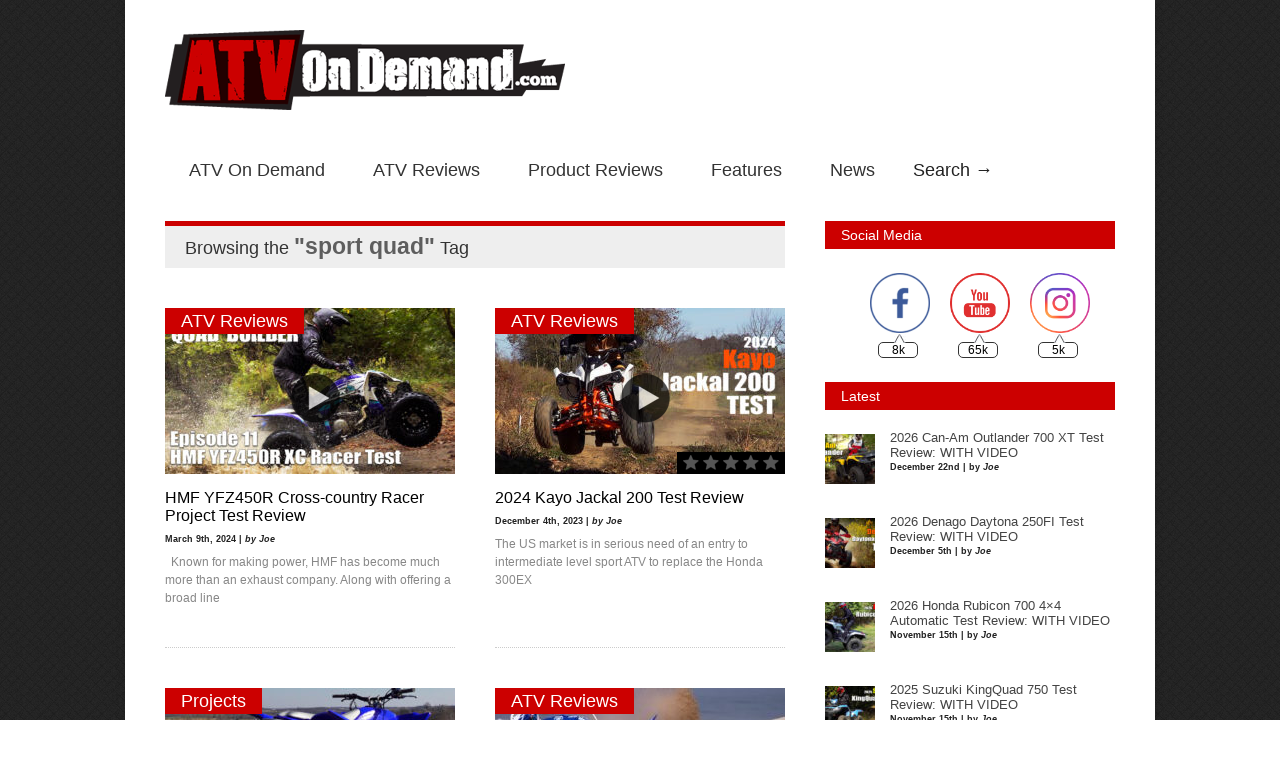

--- FILE ---
content_type: text/html; charset=UTF-8
request_url: https://www.atvondemand.com/tag/sport-quad/
body_size: 14124
content:

<!doctype html >
<!--[if lt IE 7]> <html class="no-js ie6 oldie" lang="en"> <![endif]-->
<!--[if IE 7]>    <html class="no-js ie7 oldie" lang="en"> <![endif]-->
<!--[if IE 8]>    <html class="no-js ie8 oldie" lang="en"> <![endif]-->
<!--[if gt IE 8]><!--> <html class="no-js" lang="en-US"> <!--<![endif]-->

<head>
	
	<meta http-equiv="Content-Type" content="text/html; charset=UTF-8"/>
	
	<title>sport quad Archives - ATV On Demand</title>
	
		
	<meta name="description" content="ATV Tests and Product Reviews">

	<meta name="viewport" content="width=device-width, initial-scale=1, maximum-scale=1"> 
		
	<meta name='robots' content='index, follow, max-image-preview:large, max-snippet:-1, max-video-preview:-1' />
<script type="text/javascript" id="wpp-js" src="https://www.atvondemand.com/wp-content/plugins/wordpress-popular-posts/assets/js/wpp.min.js" data-sampling="0" data-sampling-rate="100" data-api-url="https://www.atvondemand.com/wp-json/wordpress-popular-posts" data-post-id="0" data-token="b26926adfc" data-lang="0" data-debug="0"></script>

	<!-- This site is optimized with the Yoast SEO plugin v23.2 - https://yoast.com/wordpress/plugins/seo/ -->
	<link rel="canonical" href="https://www.atvondemand.com/tag/sport-quad/" />
	<meta property="og:locale" content="en_US" />
	<meta property="og:type" content="article" />
	<meta property="og:title" content="sport quad Archives - ATV On Demand" />
	<meta property="og:url" content="https://www.atvondemand.com/tag/sport-quad/" />
	<meta property="og:site_name" content="ATV On Demand" />
	<meta name="twitter:card" content="summary_large_image" />
	<script type="application/ld+json" class="yoast-schema-graph">{"@context":"https://schema.org","@graph":[{"@type":"CollectionPage","@id":"https://www.atvondemand.com/tag/sport-quad/","url":"https://www.atvondemand.com/tag/sport-quad/","name":"sport quad Archives - ATV On Demand","isPartOf":{"@id":"https://www.atvondemand.com/#website"},"primaryImageOfPage":{"@id":"https://www.atvondemand.com/tag/sport-quad/#primaryimage"},"image":{"@id":"https://www.atvondemand.com/tag/sport-quad/#primaryimage"},"thumbnailUrl":"https://www.atvondemand.com/wp-content/uploads/2024/03/HMF-YFZ450R-Quad-Builder-Episode-11-Cover.jpg","breadcrumb":{"@id":"https://www.atvondemand.com/tag/sport-quad/#breadcrumb"},"inLanguage":"en-US"},{"@type":"ImageObject","inLanguage":"en-US","@id":"https://www.atvondemand.com/tag/sport-quad/#primaryimage","url":"https://www.atvondemand.com/wp-content/uploads/2024/03/HMF-YFZ450R-Quad-Builder-Episode-11-Cover.jpg","contentUrl":"https://www.atvondemand.com/wp-content/uploads/2024/03/HMF-YFZ450R-Quad-Builder-Episode-11-Cover.jpg","width":1920,"height":1080},{"@type":"BreadcrumbList","@id":"https://www.atvondemand.com/tag/sport-quad/#breadcrumb","itemListElement":[{"@type":"ListItem","position":1,"name":"Home","item":"https://www.atvondemand.com/"},{"@type":"ListItem","position":2,"name":"sport quad"}]},{"@type":"WebSite","@id":"https://www.atvondemand.com/#website","url":"https://www.atvondemand.com/","name":"ATV on Demand","description":"ATV Tests and Product Reviews","publisher":{"@id":"https://www.atvondemand.com/#organization"},"potentialAction":[{"@type":"SearchAction","target":{"@type":"EntryPoint","urlTemplate":"https://www.atvondemand.com/?s={search_term_string}"},"query-input":"required name=search_term_string"}],"inLanguage":"en-US"},{"@type":"Organization","@id":"https://www.atvondemand.com/#organization","name":"ATV On Demand","url":"https://www.atvondemand.com/","logo":{"@type":"ImageObject","inLanguage":"en-US","@id":"https://www.atvondemand.com/#/schema/logo/image/","url":"https://www.atvondemand.com/wp-content/uploads/2021/06/ATVOD_logo_preferred_colorless3.png","contentUrl":"https://www.atvondemand.com/wp-content/uploads/2021/06/ATVOD_logo_preferred_colorless3.png","width":400,"height":100,"caption":"ATV On Demand"},"image":{"@id":"https://www.atvondemand.com/#/schema/logo/image/"},"sameAs":["https://www.facebook.com/ATVonDemand/","https://www.instagram.com/atvondemand/","https://www.youtube.com/user/ATVonDemand"]}]}</script>
	<!-- / Yoast SEO plugin. -->


<link rel='dns-prefetch' href='//www.googletagmanager.com' />
<link rel='dns-prefetch' href='//pagead2.googlesyndication.com' />
<link rel="alternate" type="application/rss+xml" title="ATV On Demand &raquo; Feed" href="https://www.atvondemand.com/feed/" />
<link rel="alternate" type="application/rss+xml" title="ATV On Demand &raquo; sport quad Tag Feed" href="https://www.atvondemand.com/tag/sport-quad/feed/" />
<script type="text/javascript">
/* <![CDATA[ */
window._wpemojiSettings = {"baseUrl":"https:\/\/s.w.org\/images\/core\/emoji\/15.0.3\/72x72\/","ext":".png","svgUrl":"https:\/\/s.w.org\/images\/core\/emoji\/15.0.3\/svg\/","svgExt":".svg","source":{"concatemoji":"https:\/\/www.atvondemand.com\/wp-includes\/js\/wp-emoji-release.min.js?ver=6.6.4"}};
/*! This file is auto-generated */
!function(i,n){var o,s,e;function c(e){try{var t={supportTests:e,timestamp:(new Date).valueOf()};sessionStorage.setItem(o,JSON.stringify(t))}catch(e){}}function p(e,t,n){e.clearRect(0,0,e.canvas.width,e.canvas.height),e.fillText(t,0,0);var t=new Uint32Array(e.getImageData(0,0,e.canvas.width,e.canvas.height).data),r=(e.clearRect(0,0,e.canvas.width,e.canvas.height),e.fillText(n,0,0),new Uint32Array(e.getImageData(0,0,e.canvas.width,e.canvas.height).data));return t.every(function(e,t){return e===r[t]})}function u(e,t,n){switch(t){case"flag":return n(e,"\ud83c\udff3\ufe0f\u200d\u26a7\ufe0f","\ud83c\udff3\ufe0f\u200b\u26a7\ufe0f")?!1:!n(e,"\ud83c\uddfa\ud83c\uddf3","\ud83c\uddfa\u200b\ud83c\uddf3")&&!n(e,"\ud83c\udff4\udb40\udc67\udb40\udc62\udb40\udc65\udb40\udc6e\udb40\udc67\udb40\udc7f","\ud83c\udff4\u200b\udb40\udc67\u200b\udb40\udc62\u200b\udb40\udc65\u200b\udb40\udc6e\u200b\udb40\udc67\u200b\udb40\udc7f");case"emoji":return!n(e,"\ud83d\udc26\u200d\u2b1b","\ud83d\udc26\u200b\u2b1b")}return!1}function f(e,t,n){var r="undefined"!=typeof WorkerGlobalScope&&self instanceof WorkerGlobalScope?new OffscreenCanvas(300,150):i.createElement("canvas"),a=r.getContext("2d",{willReadFrequently:!0}),o=(a.textBaseline="top",a.font="600 32px Arial",{});return e.forEach(function(e){o[e]=t(a,e,n)}),o}function t(e){var t=i.createElement("script");t.src=e,t.defer=!0,i.head.appendChild(t)}"undefined"!=typeof Promise&&(o="wpEmojiSettingsSupports",s=["flag","emoji"],n.supports={everything:!0,everythingExceptFlag:!0},e=new Promise(function(e){i.addEventListener("DOMContentLoaded",e,{once:!0})}),new Promise(function(t){var n=function(){try{var e=JSON.parse(sessionStorage.getItem(o));if("object"==typeof e&&"number"==typeof e.timestamp&&(new Date).valueOf()<e.timestamp+604800&&"object"==typeof e.supportTests)return e.supportTests}catch(e){}return null}();if(!n){if("undefined"!=typeof Worker&&"undefined"!=typeof OffscreenCanvas&&"undefined"!=typeof URL&&URL.createObjectURL&&"undefined"!=typeof Blob)try{var e="postMessage("+f.toString()+"("+[JSON.stringify(s),u.toString(),p.toString()].join(",")+"));",r=new Blob([e],{type:"text/javascript"}),a=new Worker(URL.createObjectURL(r),{name:"wpTestEmojiSupports"});return void(a.onmessage=function(e){c(n=e.data),a.terminate(),t(n)})}catch(e){}c(n=f(s,u,p))}t(n)}).then(function(e){for(var t in e)n.supports[t]=e[t],n.supports.everything=n.supports.everything&&n.supports[t],"flag"!==t&&(n.supports.everythingExceptFlag=n.supports.everythingExceptFlag&&n.supports[t]);n.supports.everythingExceptFlag=n.supports.everythingExceptFlag&&!n.supports.flag,n.DOMReady=!1,n.readyCallback=function(){n.DOMReady=!0}}).then(function(){return e}).then(function(){var e;n.supports.everything||(n.readyCallback(),(e=n.source||{}).concatemoji?t(e.concatemoji):e.wpemoji&&e.twemoji&&(t(e.twemoji),t(e.wpemoji)))}))}((window,document),window._wpemojiSettings);
/* ]]> */
</script>
<link rel='stylesheet' id='main_css-css' href='https://www.atvondemand.com/wp-content/themes/gonzo/style.css?ver=6.6.4' type='text/css' media='all' />
<style id='wp-emoji-styles-inline-css' type='text/css'>

	img.wp-smiley, img.emoji {
		display: inline !important;
		border: none !important;
		box-shadow: none !important;
		height: 1em !important;
		width: 1em !important;
		margin: 0 0.07em !important;
		vertical-align: -0.1em !important;
		background: none !important;
		padding: 0 !important;
	}
</style>
<link rel='stylesheet' id='wp-block-library-css' href='https://www.atvondemand.com/wp-includes/css/dist/block-library/style.min.css?ver=6.6.4' type='text/css' media='all' />
<style id='classic-theme-styles-inline-css' type='text/css'>
/*! This file is auto-generated */
.wp-block-button__link{color:#fff;background-color:#32373c;border-radius:9999px;box-shadow:none;text-decoration:none;padding:calc(.667em + 2px) calc(1.333em + 2px);font-size:1.125em}.wp-block-file__button{background:#32373c;color:#fff;text-decoration:none}
</style>
<style id='global-styles-inline-css' type='text/css'>
:root{--wp--preset--aspect-ratio--square: 1;--wp--preset--aspect-ratio--4-3: 4/3;--wp--preset--aspect-ratio--3-4: 3/4;--wp--preset--aspect-ratio--3-2: 3/2;--wp--preset--aspect-ratio--2-3: 2/3;--wp--preset--aspect-ratio--16-9: 16/9;--wp--preset--aspect-ratio--9-16: 9/16;--wp--preset--color--black: #000000;--wp--preset--color--cyan-bluish-gray: #abb8c3;--wp--preset--color--white: #ffffff;--wp--preset--color--pale-pink: #f78da7;--wp--preset--color--vivid-red: #cf2e2e;--wp--preset--color--luminous-vivid-orange: #ff6900;--wp--preset--color--luminous-vivid-amber: #fcb900;--wp--preset--color--light-green-cyan: #7bdcb5;--wp--preset--color--vivid-green-cyan: #00d084;--wp--preset--color--pale-cyan-blue: #8ed1fc;--wp--preset--color--vivid-cyan-blue: #0693e3;--wp--preset--color--vivid-purple: #9b51e0;--wp--preset--gradient--vivid-cyan-blue-to-vivid-purple: linear-gradient(135deg,rgba(6,147,227,1) 0%,rgb(155,81,224) 100%);--wp--preset--gradient--light-green-cyan-to-vivid-green-cyan: linear-gradient(135deg,rgb(122,220,180) 0%,rgb(0,208,130) 100%);--wp--preset--gradient--luminous-vivid-amber-to-luminous-vivid-orange: linear-gradient(135deg,rgba(252,185,0,1) 0%,rgba(255,105,0,1) 100%);--wp--preset--gradient--luminous-vivid-orange-to-vivid-red: linear-gradient(135deg,rgba(255,105,0,1) 0%,rgb(207,46,46) 100%);--wp--preset--gradient--very-light-gray-to-cyan-bluish-gray: linear-gradient(135deg,rgb(238,238,238) 0%,rgb(169,184,195) 100%);--wp--preset--gradient--cool-to-warm-spectrum: linear-gradient(135deg,rgb(74,234,220) 0%,rgb(151,120,209) 20%,rgb(207,42,186) 40%,rgb(238,44,130) 60%,rgb(251,105,98) 80%,rgb(254,248,76) 100%);--wp--preset--gradient--blush-light-purple: linear-gradient(135deg,rgb(255,206,236) 0%,rgb(152,150,240) 100%);--wp--preset--gradient--blush-bordeaux: linear-gradient(135deg,rgb(254,205,165) 0%,rgb(254,45,45) 50%,rgb(107,0,62) 100%);--wp--preset--gradient--luminous-dusk: linear-gradient(135deg,rgb(255,203,112) 0%,rgb(199,81,192) 50%,rgb(65,88,208) 100%);--wp--preset--gradient--pale-ocean: linear-gradient(135deg,rgb(255,245,203) 0%,rgb(182,227,212) 50%,rgb(51,167,181) 100%);--wp--preset--gradient--electric-grass: linear-gradient(135deg,rgb(202,248,128) 0%,rgb(113,206,126) 100%);--wp--preset--gradient--midnight: linear-gradient(135deg,rgb(2,3,129) 0%,rgb(40,116,252) 100%);--wp--preset--font-size--small: 13px;--wp--preset--font-size--medium: 20px;--wp--preset--font-size--large: 36px;--wp--preset--font-size--x-large: 42px;--wp--preset--spacing--20: 0.44rem;--wp--preset--spacing--30: 0.67rem;--wp--preset--spacing--40: 1rem;--wp--preset--spacing--50: 1.5rem;--wp--preset--spacing--60: 2.25rem;--wp--preset--spacing--70: 3.38rem;--wp--preset--spacing--80: 5.06rem;--wp--preset--shadow--natural: 6px 6px 9px rgba(0, 0, 0, 0.2);--wp--preset--shadow--deep: 12px 12px 50px rgba(0, 0, 0, 0.4);--wp--preset--shadow--sharp: 6px 6px 0px rgba(0, 0, 0, 0.2);--wp--preset--shadow--outlined: 6px 6px 0px -3px rgba(255, 255, 255, 1), 6px 6px rgba(0, 0, 0, 1);--wp--preset--shadow--crisp: 6px 6px 0px rgba(0, 0, 0, 1);}:where(.is-layout-flex){gap: 0.5em;}:where(.is-layout-grid){gap: 0.5em;}body .is-layout-flex{display: flex;}.is-layout-flex{flex-wrap: wrap;align-items: center;}.is-layout-flex > :is(*, div){margin: 0;}body .is-layout-grid{display: grid;}.is-layout-grid > :is(*, div){margin: 0;}:where(.wp-block-columns.is-layout-flex){gap: 2em;}:where(.wp-block-columns.is-layout-grid){gap: 2em;}:where(.wp-block-post-template.is-layout-flex){gap: 1.25em;}:where(.wp-block-post-template.is-layout-grid){gap: 1.25em;}.has-black-color{color: var(--wp--preset--color--black) !important;}.has-cyan-bluish-gray-color{color: var(--wp--preset--color--cyan-bluish-gray) !important;}.has-white-color{color: var(--wp--preset--color--white) !important;}.has-pale-pink-color{color: var(--wp--preset--color--pale-pink) !important;}.has-vivid-red-color{color: var(--wp--preset--color--vivid-red) !important;}.has-luminous-vivid-orange-color{color: var(--wp--preset--color--luminous-vivid-orange) !important;}.has-luminous-vivid-amber-color{color: var(--wp--preset--color--luminous-vivid-amber) !important;}.has-light-green-cyan-color{color: var(--wp--preset--color--light-green-cyan) !important;}.has-vivid-green-cyan-color{color: var(--wp--preset--color--vivid-green-cyan) !important;}.has-pale-cyan-blue-color{color: var(--wp--preset--color--pale-cyan-blue) !important;}.has-vivid-cyan-blue-color{color: var(--wp--preset--color--vivid-cyan-blue) !important;}.has-vivid-purple-color{color: var(--wp--preset--color--vivid-purple) !important;}.has-black-background-color{background-color: var(--wp--preset--color--black) !important;}.has-cyan-bluish-gray-background-color{background-color: var(--wp--preset--color--cyan-bluish-gray) !important;}.has-white-background-color{background-color: var(--wp--preset--color--white) !important;}.has-pale-pink-background-color{background-color: var(--wp--preset--color--pale-pink) !important;}.has-vivid-red-background-color{background-color: var(--wp--preset--color--vivid-red) !important;}.has-luminous-vivid-orange-background-color{background-color: var(--wp--preset--color--luminous-vivid-orange) !important;}.has-luminous-vivid-amber-background-color{background-color: var(--wp--preset--color--luminous-vivid-amber) !important;}.has-light-green-cyan-background-color{background-color: var(--wp--preset--color--light-green-cyan) !important;}.has-vivid-green-cyan-background-color{background-color: var(--wp--preset--color--vivid-green-cyan) !important;}.has-pale-cyan-blue-background-color{background-color: var(--wp--preset--color--pale-cyan-blue) !important;}.has-vivid-cyan-blue-background-color{background-color: var(--wp--preset--color--vivid-cyan-blue) !important;}.has-vivid-purple-background-color{background-color: var(--wp--preset--color--vivid-purple) !important;}.has-black-border-color{border-color: var(--wp--preset--color--black) !important;}.has-cyan-bluish-gray-border-color{border-color: var(--wp--preset--color--cyan-bluish-gray) !important;}.has-white-border-color{border-color: var(--wp--preset--color--white) !important;}.has-pale-pink-border-color{border-color: var(--wp--preset--color--pale-pink) !important;}.has-vivid-red-border-color{border-color: var(--wp--preset--color--vivid-red) !important;}.has-luminous-vivid-orange-border-color{border-color: var(--wp--preset--color--luminous-vivid-orange) !important;}.has-luminous-vivid-amber-border-color{border-color: var(--wp--preset--color--luminous-vivid-amber) !important;}.has-light-green-cyan-border-color{border-color: var(--wp--preset--color--light-green-cyan) !important;}.has-vivid-green-cyan-border-color{border-color: var(--wp--preset--color--vivid-green-cyan) !important;}.has-pale-cyan-blue-border-color{border-color: var(--wp--preset--color--pale-cyan-blue) !important;}.has-vivid-cyan-blue-border-color{border-color: var(--wp--preset--color--vivid-cyan-blue) !important;}.has-vivid-purple-border-color{border-color: var(--wp--preset--color--vivid-purple) !important;}.has-vivid-cyan-blue-to-vivid-purple-gradient-background{background: var(--wp--preset--gradient--vivid-cyan-blue-to-vivid-purple) !important;}.has-light-green-cyan-to-vivid-green-cyan-gradient-background{background: var(--wp--preset--gradient--light-green-cyan-to-vivid-green-cyan) !important;}.has-luminous-vivid-amber-to-luminous-vivid-orange-gradient-background{background: var(--wp--preset--gradient--luminous-vivid-amber-to-luminous-vivid-orange) !important;}.has-luminous-vivid-orange-to-vivid-red-gradient-background{background: var(--wp--preset--gradient--luminous-vivid-orange-to-vivid-red) !important;}.has-very-light-gray-to-cyan-bluish-gray-gradient-background{background: var(--wp--preset--gradient--very-light-gray-to-cyan-bluish-gray) !important;}.has-cool-to-warm-spectrum-gradient-background{background: var(--wp--preset--gradient--cool-to-warm-spectrum) !important;}.has-blush-light-purple-gradient-background{background: var(--wp--preset--gradient--blush-light-purple) !important;}.has-blush-bordeaux-gradient-background{background: var(--wp--preset--gradient--blush-bordeaux) !important;}.has-luminous-dusk-gradient-background{background: var(--wp--preset--gradient--luminous-dusk) !important;}.has-pale-ocean-gradient-background{background: var(--wp--preset--gradient--pale-ocean) !important;}.has-electric-grass-gradient-background{background: var(--wp--preset--gradient--electric-grass) !important;}.has-midnight-gradient-background{background: var(--wp--preset--gradient--midnight) !important;}.has-small-font-size{font-size: var(--wp--preset--font-size--small) !important;}.has-medium-font-size{font-size: var(--wp--preset--font-size--medium) !important;}.has-large-font-size{font-size: var(--wp--preset--font-size--large) !important;}.has-x-large-font-size{font-size: var(--wp--preset--font-size--x-large) !important;}
:where(.wp-block-post-template.is-layout-flex){gap: 1.25em;}:where(.wp-block-post-template.is-layout-grid){gap: 1.25em;}
:where(.wp-block-columns.is-layout-flex){gap: 2em;}:where(.wp-block-columns.is-layout-grid){gap: 2em;}
:root :where(.wp-block-pullquote){font-size: 1.5em;line-height: 1.6;}
</style>
<link rel='stylesheet' id='SFSImainCss-css' href='https://www.atvondemand.com/wp-content/plugins/ultimate-social-media-icons/css/sfsi-style.css?ver=2.9.2' type='text/css' media='all' />
<link rel='stylesheet' id='wordpress-popular-posts-css-css' href='https://www.atvondemand.com/wp-content/themes/gonzo/wpp.css?ver=7.0.1' type='text/css' media='all' />
<link rel='stylesheet' id='gallery-to-slideshow-css' href='https://www.atvondemand.com/wp-content/themes/gonzo/includes/plugins/gallery-to-slideshow/css/gallery-to-slideshow.css?ver=1.4.2' type='text/css' media='all' />
<script type="text/javascript" id="jquery-core-js-extra">
/* <![CDATA[ */
var gonzo_script = {"post_id":"14771","ajaxurl":"https:\/\/www.atvondemand.com\/wp-admin\/admin-ajax.php"};
/* ]]> */
</script>
<script type="text/javascript" src="https://www.atvondemand.com/wp-includes/js/jquery/jquery.min.js?ver=3.7.1" id="jquery-core-js"></script>
<script type="text/javascript" src="https://www.atvondemand.com/wp-includes/js/jquery/jquery-migrate.min.js?ver=3.4.1" id="jquery-migrate-js"></script>
<script type="text/javascript" src="https://www.atvondemand.com/wp-content/themes/gonzo/js/libs/modernizr-2.0.6.min.js?ver=6.6.4" id="modernizr-js"></script>
<script type="text/javascript" src="https://www.atvondemand.com/wp-content/themes/gonzo/js/scripts.js?ver=6.6.4" id="scripts-js"></script>
<link rel="https://api.w.org/" href="https://www.atvondemand.com/wp-json/" /><link rel="alternate" title="JSON" type="application/json" href="https://www.atvondemand.com/wp-json/wp/v2/tags/1812" /><link rel="EditURI" type="application/rsd+xml" title="RSD" href="https://www.atvondemand.com/xmlrpc.php?rsd" />
<meta name="generator" content="WordPress 6.6.4" />
<meta name="generator" content="Site Kit by Google 1.132.0" /><meta name="follow.[base64]" content="X3NRCn28WUS2g50BHcqm"/>            <style id="wpp-loading-animation-styles">@-webkit-keyframes bgslide{from{background-position-x:0}to{background-position-x:-200%}}@keyframes bgslide{from{background-position-x:0}to{background-position-x:-200%}}.wpp-widget-block-placeholder,.wpp-shortcode-placeholder{margin:0 auto;width:60px;height:3px;background:#dd3737;background:linear-gradient(90deg,#dd3737 0%,#571313 10%,#dd3737 100%);background-size:200% auto;border-radius:3px;-webkit-animation:bgslide 1s infinite linear;animation:bgslide 1s infinite linear}</style>
            
<!-- Google AdSense meta tags added by Site Kit -->
<meta name="google-adsense-platform-account" content="ca-host-pub-2644536267352236">
<meta name="google-adsense-platform-domain" content="sitekit.withgoogle.com">
<!-- End Google AdSense meta tags added by Site Kit -->

<!-- Google AdSense snippet added by Site Kit -->
<script type="text/javascript" async="async" src="https://pagead2.googlesyndication.com/pagead/js/adsbygoogle.js?client=ca-pub-0373477899402788&amp;host=ca-host-pub-2644536267352236" crossorigin="anonymous"></script>

<!-- End Google AdSense snippet added by Site Kit -->
	
	<!--[if IE 8]><link rel="stylesheet" type="text/css" media="all" href="https://www.atvondemand.com/wp-content/themes/gonzo/css/ie8.css" /><![endif]-->
	
	<!--[if IE 7]><link rel="stylesheet" type="text/css" media="all" href="https://www.atvondemand.com/wp-content/themes/gonzo/css/ie7.css" /><![endif]-->
	
	
	<link href='http://fonts.googleapis.com/css?family=Open+Sans:400italic,700italic,400,700' rel='stylesheet' type='text/css'>
	
		
	<noscript>
		<style>
			.es-carousel ul{display:block;}
		</style>
	</noscript>	
	
	<style>#back-top a:hover span, input.omc-header-search-button, .widget_calendar thead>tr>th, a.omc-blog-one-anchor, span.omc-module-a-stars-over, span.leading-article.omc-module-a-stars-over, span.omc-blog-two-stars-over, span.omc-featured-stars-over, .flex-direction-nav li .prev:hover, .flex-direction-nav li .next:hover, a.omc-social-small:hover, .es-nav span.es-nav-next:hover, .es-nav span.es-nav-prev:hover {background-color:#cc0000;}

	.widget_categories > ul > li > a:hover, a#omc-main-navigation ul li.current-menu-item a, nav#omc-main-navigation ul li.current-category-ancestor a, nav#omc-main-navigation ul li.current-menu-parent a, nav#omc-main-navigation ul li.current-post-ancestor a, a.omc-featured-label, a.omc-flex-category, h1.omc-half-width-label a,	a.omc-title-category-context, div.omc-category-block a, span.omc-criteria-percentage, div.omc-authorbox p a, h3.omc-default-widget-header, div.search-button, h3.widgettitle, h3.widgettitle span, 	.widget_categories > ul > li > a:hover, .flex-control-nav li a:hover, .flex-control-nav li a.active, .style1 ul.tabbernav li.tabberactive a, h3.omc-blog-two-cat a, h2.omc-quarter-width-label a, .pagination span, h3.omc-blog-one-cat a, nav#omc-main-navigation ul.sub-menu,  nav#omc-main-navigation ul.sub-menu,  .omc-footer-widget .tagcloud a:hover, input.search_button_sidebar, nav#omc-main-navigation ul li.current-menu-item a, nav#omc-main-navigation ul li.current-category-ancestor a, nav#omc-main-navigation ul li.current-menu-parent a, nav#omc-main-navigation ul li.current-post-ancestor a, a.omc-mobile-back-to-top, h3#comments-title, article#omc-full-article ul.omc-tabs li.active  {background:#cc0000;}

	::-moz-selection {background:#cc0000;}
	::selection {background:#cc0000;}

	div.omc-featured-overlay h1 a:hover, h5.omc-also-in a, table#wp-calendar>tbody>tr>td>a, tfoot>tr>td>a, tfoot>tr>td>a:link, tfoot>tr>td>a:visited, tfoot>tr>td>a:hover, tfoot>tr>td>a:active, .widget_calendar table#wp-calendar > tbody > tr > td > a {color:#cc0000;} 

	.flickr_badge_image:hover, .widget_nav_menu ul li a:hover, .widget_pages ul li a:hover, .widget_recent_entries ul li a:hover, .widget_archive ul li a:hover {border-color:#cc0000;}

	div.omc-cat-top  {border-top-color:#cc0000; !important}     
	
	li.comment > div {border-bottom-color:#cc0000; !important}
	
	body {background:url(https://www.atvondemand.com/wp-content/themes/gonzo/images/backgrounds/tactile_noise.png) scroll transparent;} #omc-container {box-shadow:0px 0px 10px rgba(0, 0, 0, 0.1); -moz-box-shadow:0px 0px 10px rgba(0, 0, 0, 0.1);}/* Put your custom css in here  */
.xoxo > li { margin-bottom:0; }
@media only screen and (max-width: 480px) { /*Remove background for 320px displays*/
	div#omc-transparent-layer {background:none;}
}

body {font-family:Open Sans, sans-serif;}body {font-size:12px;}article#omc-full-article p {color:#333333}
</style>
	
</head>

<body class="archive tag tag-sport-quad tag-1812 sfsi_actvite_theme_thin" >

	<div id="fb-root">
	</div>
	<script>(function(d, s, id) {var js, fjs = d.getElementsByTagName(s)[0];  if (d.getElementById(id)) return;  js = d.createElement(s); js.id = id;  js.src = "//connect.facebook.net/en_US/all.js#xfbml=1";  fjs.parentNode.insertBefore(js, fjs); }(document, 'script', 'facebook-jssdk'));</script>

	<div id="omc-transparent-layer">
	
	<!-- <div class="preloaders" style=""></div>  -->
		
				
		<div id="omc-container">
			
			<header>
			
					
				
				<a id="omc-logo" href="https://www.atvondemand.com"><img src="https://www.atvondemand.com//wp-content/uploads/2013/03/ATVOD_logo_preferred_colorless3.png" alt="ATV On Demand logo"  /></a>
					
				<nav id="omc-main-navigation">				
				
										
					<div class="omc-over-480"><ul id="menu-main-menu" class="menu"><li id='menu-item-9854'  class="menu-item menu-item-type-post_type menu-item-object-page menu-item-home menu-item-has-children"><a  href="https://www.atvondemand.com/">ATV On Demand</a> 
<ul class="sub-menu">
<li id='menu-item-10823'  class="menu-item menu-item-type-custom menu-item-object-custom"><a  href="http://utvondemand.com/">UTV on Demand</a> </li>
</ul>
</li>
<li id='menu-item-9824'  class="menu-item menu-item-type-taxonomy menu-item-object-category menu-item-has-children"><a  href="https://www.atvondemand.com/category/atv-reviews/">ATV Reviews</a> 
<ul class="sub-menu">
<li id='menu-item-9826'  class="menu-item menu-item-type-taxonomy menu-item-object-category"><a  href="https://www.atvondemand.com/category/atv-reviews/sport-atv/">Sport</a> </li>
<li id='menu-item-9827'  class="menu-item menu-item-type-taxonomy menu-item-object-category"><a  href="https://www.atvondemand.com/category/atv-reviews/sport-utility/">Sport Utility</a> </li>
<li id='menu-item-9828'  class="menu-item menu-item-type-taxonomy menu-item-object-category"><a  href="https://www.atvondemand.com/category/atv-reviews/vintage-atv/">Vintage</a> </li>
<li id='menu-item-9829'  class="menu-item menu-item-type-taxonomy menu-item-object-category"><a  href="https://www.atvondemand.com/category/atv-reviews/youth-atv/">Youth</a> </li>
<li id='menu-item-9839'  class="menu-item menu-item-type-taxonomy menu-item-object-category"><a  href="https://www.atvondemand.com/category/atv-reviews/atv-projects/">Projects</a> </li>
<li id='menu-item-9825'  class="menu-item menu-item-type-taxonomy menu-item-object-category"><a  href="https://www.atvondemand.com/category/atv-reviews/shootouts/">Shootouts</a> </li>
</ul>
</li>
<li id='menu-item-9838'  class="menu-item menu-item-type-taxonomy menu-item-object-category menu-item-has-children"><a  href="https://www.atvondemand.com/category/product-reviews/">Product Reviews</a> 
<ul class="sub-menu">
<li id='menu-item-9848'  class="menu-item menu-item-type-taxonomy menu-item-object-category"><a  href="https://www.atvondemand.com/category/product-reviews/engine-product-reviews/">Engine</a> </li>
<li id='menu-item-9845'  class="menu-item menu-item-type-taxonomy menu-item-object-category"><a  href="https://www.atvondemand.com/category/product-reviews/chassis-suspension/">Chassis/Suspension</a> </li>
<li id='menu-item-9850'  class="menu-item menu-item-type-taxonomy menu-item-object-category"><a  href="https://www.atvondemand.com/category/product-reviews/tires-wheels/">Tires/Wheels</a> </li>
<li id='menu-item-9847'  class="menu-item menu-item-type-taxonomy menu-item-object-category"><a  href="https://www.atvondemand.com/category/product-reviews/controls/">Controls</a> </li>
<li id='menu-item-9853'  class="menu-item menu-item-type-taxonomy menu-item-object-category"><a  href="https://www.atvondemand.com/category/product-reviews/protection/">Protection</a> </li>
<li id='menu-item-9851'  class="menu-item menu-item-type-taxonomy menu-item-object-category"><a  href="https://www.atvondemand.com/category/product-reviews/braking/">Braking</a> </li>
<li id='menu-item-9844'  class="menu-item menu-item-type-taxonomy menu-item-object-category"><a  href="https://www.atvondemand.com/category/product-reviews/bodygraphics/">Body/Graphics</a> </li>
<li id='menu-item-9852'  class="menu-item menu-item-type-taxonomy menu-item-object-category"><a  href="https://www.atvondemand.com/category/product-reviews/utilityk-implements/">Implements</a> </li>
<li id='menu-item-9849'  class="menu-item menu-item-type-taxonomy menu-item-object-category"><a  href="https://www.atvondemand.com/category/product-reviews/riding-gear-product-reviews/">Riding Gear</a> </li>
<li id='menu-item-9846'  class="menu-item menu-item-type-taxonomy menu-item-object-category"><a  href="https://www.atvondemand.com/category/product-reviews/chemicals-tools/">Chemicals/Tools</a> </li>
</ul>
</li>
<li id='menu-item-9830'  class="menu-item menu-item-type-taxonomy menu-item-object-category menu-item-has-children"><a  href="https://www.atvondemand.com/category/features/">Features</a> 
<ul class="sub-menu">
<li id='menu-item-10980'  class="menu-item menu-item-type-taxonomy menu-item-object-category"><a  href="https://www.atvondemand.com/category/features/tech-tips-features/">Tech Tips</a> </li>
<li id='menu-item-9833'  class="menu-item menu-item-type-taxonomy menu-item-object-category"><a  href="https://www.atvondemand.com/category/features/first-looks/">First Looks</a> </li>
<li id='menu-item-9843'  class="menu-item menu-item-type-taxonomy menu-item-object-category"><a  href="https://www.atvondemand.com/category/features/track-and-trails/">Tracks/Trails</a> </li>
<li id='menu-item-9832'  class="menu-item menu-item-type-taxonomy menu-item-object-category"><a  href="https://www.atvondemand.com/category/features/events/">Events</a> </li>
<li id='menu-item-9831'  class="menu-item menu-item-type-taxonomy menu-item-object-category"><a  href="https://www.atvondemand.com/category/features/buyers-guide/">Buyers Guides</a> </li>
</ul>
</li>
<li id='menu-item-9834'  class="menu-item menu-item-type-taxonomy menu-item-object-category menu-item-has-children"><a  href="https://www.atvondemand.com/category/news/">News</a> 
<ul class="sub-menu">
<li id='menu-item-9836'  class="menu-item menu-item-type-taxonomy menu-item-object-category"><a  href="https://www.atvondemand.com/category/news/new-product/">New Product</a> </li>
<li id='menu-item-9837'  class="menu-item menu-item-type-taxonomy menu-item-object-category"><a  href="https://www.atvondemand.com/category/news/racing/">Racing</a> </li>
<li id='menu-item-9835'  class="menu-item menu-item-type-taxonomy menu-item-object-category"><a  href="https://www.atvondemand.com/category/news/industry/">Industry</a> </li>
</ul>
</li>
<li id="omc-header-search">				
						<span id="omc-search-overlay">Search &rarr;</span>
						<form method="get" id="desktop-search" class="omc-search-form" action="https://www.atvondemand.com/">
							<input type="text" class="omc-header-search-input-box" value=""  name="s" id="fffff">
							<input type="submit" class="omc-header-search-button" id="searchsubmit" value="">
						</form>
					</li></ul></div>					
										
					<br class="clear" />
					
					<div class="omc-under-480"><select id="omc-mobile-menu"><option value="#">Navigation</option><option value="https://www.atvondemand.com/">ATV On Demand</option><option value="http://utvondemand.com/">UTV on Demand</option><option value="https://www.atvondemand.com/category/atv-reviews/">ATV Reviews</option><option value="https://www.atvondemand.com/category/atv-reviews/sport-atv/">Sport</option><option value="https://www.atvondemand.com/category/atv-reviews/sport-utility/">Sport Utility</option><option value="https://www.atvondemand.com/category/atv-reviews/vintage-atv/">Vintage</option><option value="https://www.atvondemand.com/category/atv-reviews/youth-atv/">Youth</option><option value="https://www.atvondemand.com/category/atv-reviews/atv-projects/">Projects</option><option value="https://www.atvondemand.com/category/atv-reviews/shootouts/">Shootouts</option><option value="https://www.atvondemand.com/category/product-reviews/">Product Reviews</option><option value="https://www.atvondemand.com/category/product-reviews/engine-product-reviews/">Engine</option><option value="https://www.atvondemand.com/category/product-reviews/chassis-suspension/">Chassis/Suspension</option><option value="https://www.atvondemand.com/category/product-reviews/tires-wheels/">Tires/Wheels</option><option value="https://www.atvondemand.com/category/product-reviews/controls/">Controls</option><option value="https://www.atvondemand.com/category/product-reviews/protection/">Protection</option><option value="https://www.atvondemand.com/category/product-reviews/braking/">Braking</option><option value="https://www.atvondemand.com/category/product-reviews/bodygraphics/">Body/Graphics</option><option value="https://www.atvondemand.com/category/product-reviews/utilityk-implements/">Implements</option><option value="https://www.atvondemand.com/category/product-reviews/riding-gear-product-reviews/">Riding Gear</option><option value="https://www.atvondemand.com/category/product-reviews/chemicals-tools/">Chemicals/Tools</option><option value="https://www.atvondemand.com/category/features/">Features</option><option value="https://www.atvondemand.com/category/features/tech-tips-features/">Tech Tips</option><option value="https://www.atvondemand.com/category/features/first-looks/">First Looks</option><option value="https://www.atvondemand.com/category/features/track-and-trails/">Tracks/Trails</option><option value="https://www.atvondemand.com/category/features/events/">Events</option><option value="https://www.atvondemand.com/category/features/buyers-guide/">Buyers Guides</option><option value="https://www.atvondemand.com/category/news/">News</option><option value="https://www.atvondemand.com/category/news/new-product/">New Product</option><option value="https://www.atvondemand.com/category/news/racing/">Racing</option><option value="https://www.atvondemand.com/category/news/industry/">Industry</option></select></div>						
					<div id="omc-header-search-mobi">		
					
						<form method="get" id="mobi-search" class="omc-mobi-search-form" action="https://www.atvondemand.com/">
						
							<input type="text" class="omc-header-mobi-search-input-box" value=""  name="s" id="mobi-mobi-search">
							
							<input type="submit" class="omc-header-mobi-search-button" id="seadssdrchsubmit" value="">
							
						</form>
						
					</div>	
						
				</nav>
				
				<br class="clear" />				
				
			</header>
<section id="omc-main">	
	
	<div class="omc-cat-top"><h1>Browsing the <em>"sport quad"</em> Tag </h1></div>	

			

<article class="omc-blog-two omc-half-width-category" id="post-14771">		
    	
	<div class="omc-resize-290 omc-blog">		

				
		<h3 class="omc-blog-two-cat"><a href="https://www.atvondemand.com/?cat=2">ATV Reviews</a></h3>
		
				
		<a href="https://www.atvondemand.com/hmf-yfz450r-cross-country-racer-project-test-review/" >
		
			<span class="module-a-video-icon-big omc-half-width-icon omc-module-b-left"></span>			
			<img src="https://www.atvondemand.com/wp-content/uploads/2024/03/HMF-YFZ450R-Quad-Builder-Episode-11-Cover-290x166.jpg" class="omc-image-resize wp-post-image" alt="" decoding="async" />
		</a>
		
	</div><!-- /omc-resize-290 -->
	
	<div class="omc-blog-two-text">
	
		<h2><a href="https://www.atvondemand.com/hmf-yfz450r-cross-country-racer-project-test-review/">HMF YFZ450R Cross-country Racer Project Test Review</a></h2>

		<p class="omc-blog-two-date">March 9th, 2024 | <em>by Joe</em></p>
		
		<p class="omc-blog-two-exceprt" >&nbsp; Known for making power, HMF has become much more than an exhaust company. Along with offering a broad line </p>
		
		<br class="clear" />
	
	</div><!-- /omc-blog-two-text -->
	
</article>

		

<article class="omc-blog-two omc-half-width-category" id="post-14761">		
    	
	<div class="omc-resize-290 omc-blog">		

				
		<h3 class="omc-blog-two-cat"><a href="https://www.atvondemand.com/?cat=2">ATV Reviews</a></h3>
		
		<span class="omc-blog-two-stars-under leading-article"><span class="omc-blog-two-stars-over leading-article" style="width:0%"></span></span>		
		<a href="https://www.atvondemand.com/2024-kayo-jackal-200-test-review/" >
		
			<span class="module-a-video-icon-big omc-half-width-icon omc-module-b-left"></span>			
			<img src="https://www.atvondemand.com/wp-content/uploads/2023/12/2024-Kayo-Jackal-200-Test-Review-290x166.jpg" class="omc-image-resize wp-post-image" alt="" decoding="async" />
		</a>
		
	</div><!-- /omc-resize-290 -->
	
	<div class="omc-blog-two-text">
	
		<h2><a href="https://www.atvondemand.com/2024-kayo-jackal-200-test-review/">2024 Kayo Jackal 200 Test Review</a></h2>

		<p class="omc-blog-two-date">December 4th, 2023 | <em>by Joe</em></p>
		
		<p class="omc-blog-two-exceprt" >The US market is in serious need of an entry to intermediate level sport ATV to replace the Honda 300EX </p>
		
		<br class="clear" />
	
	</div><!-- /omc-blog-two-text -->
	
</article>

		

<article class="omc-blog-two omc-half-width-category" id="post-14598">		
    	
	<div class="omc-resize-290 omc-blog">		

				
		<h3 class="omc-blog-two-cat"><a href="https://www.atvondemand.com/?cat=23">Projects</a></h3>
		
				
		<a href="https://www.atvondemand.com/yamaha-yfz450r-big-3-engine-upgrades-dasa-exhaust-fuel-customs-intake-and-pep-stock-ecu-reflash-test/" >
		
			<span class="module-a-video-icon-big omc-half-width-icon omc-module-b-left"></span>			
			<img src="https://www.atvondemand.com/wp-content/uploads/2022/11/YFZ450R-Big_3-engine_upgrades_dasa_exhaust_fuel_customs_intake_pep_ecu_reflash_test_COVER-290x166.jpg" class="omc-image-resize wp-post-image" alt="" decoding="async" />
		</a>
		
	</div><!-- /omc-resize-290 -->
	
	<div class="omc-blog-two-text">
	
		<h2><a href="https://www.atvondemand.com/yamaha-yfz450r-big-3-engine-upgrades-dasa-exhaust-fuel-customs-intake-and-pep-stock-ecu-reflash-test/">Yamaha YFZ450R Big 3 Engine Upgrades, Dasa Exhaust, Fuel Customs Intake, and PEP Stock ECU Reflash Test:</a></h2>

		<p class="omc-blog-two-date">November 17th, 2022 | <em>by Joe</em></p>
		
		<p class="omc-blog-two-exceprt" >More power, Broader Power Curve, and Better Throttle Response for the YFZ450R! &nbsp; Most sport ATVs ever produced enjoy significant </p>
		
		<br class="clear" />
	
	</div><!-- /omc-blog-two-text -->
	
</article>

		

<article class="omc-blog-two omc-half-width-category" id="post-14535">		
    	
	<div class="omc-resize-290 omc-blog">		

				
		<h3 class="omc-blog-two-cat"><a href="https://www.atvondemand.com/?cat=2">ATV Reviews</a></h3>
		
				
		<a href="https://www.atvondemand.com/2022-yamaha-yfz450r-test-review/" >
		
			<span class="module-a-video-icon-big omc-half-width-icon omc-module-b-left"></span>			
			<img src="https://www.atvondemand.com/wp-content/uploads/2022/07/2022-Yamaha-YFZ450R-Test-Review-290x166.jpg" class="omc-image-resize wp-post-image" alt="" decoding="async" loading="lazy" />
		</a>
		
	</div><!-- /omc-resize-290 -->
	
	<div class="omc-blog-two-text">
	
		<h2><a href="https://www.atvondemand.com/2022-yamaha-yfz450r-test-review/">2022 Yamaha YFZ450R Test Review</a></h2>

		<p class="omc-blog-two-date">July 29th, 2022 | <em>by Joe</em></p>
		
		<p class="omc-blog-two-exceprt" >Most of us on staff have been riding ATVs since the 1980s and 90s. For us, the sport ATV segment </p>
		
		<br class="clear" />
	
	</div><!-- /omc-blog-two-text -->
	
</article>

		

<article class="omc-blog-two omc-half-width-category" id="post-14336">		
    	
	<div class="omc-resize-290 omc-blog">		

				
		<h3 class="omc-blog-two-cat"><a href="https://www.atvondemand.com/?cat=1813">Racer's ATVs</a></h3>
		
		<span class="omc-blog-two-stars-under leading-article"><span class="omc-blog-two-stars-over leading-article" style="width:0%"></span></span>		
		<a href="https://www.atvondemand.com/honda-trx450r-crf250f-mx-atv-review/" >
		
			<span class="module-a-video-icon-big omc-half-width-icon omc-module-b-left"></span>			
			<img src="https://www.atvondemand.com/wp-content/uploads/2021/12/India-Trimbles-TRX450R-CRF250R-Hybrid-MX-Racer-290x166.jpg" class="omc-image-resize wp-post-image" alt="" decoding="async" loading="lazy" />
		</a>
		
	</div><!-- /omc-resize-290 -->
	
	<div class="omc-blog-two-text">
	
		<h2><a href="https://www.atvondemand.com/honda-trx450r-crf250f-mx-atv-review/">Honda TRX450R CRF250F MX ATV Review</a></h2>

		<p class="omc-blog-two-date">December 23rd, 2021 | <em>by Joe</em></p>
		
		<p class="omc-blog-two-exceprt" >India Trimbles National #4 Race Quad. &nbsp; Without one motocross worthy, smaller displacement sport ATVs currently available for purchase new, </p>
		
		<br class="clear" />
	
	</div><!-- /omc-blog-two-text -->
	
</article>

		

<article class="omc-blog-two omc-half-width-category" id="post-14132">		
    	
	<div class="omc-resize-290 omc-blog">		

				
		<h3 class="omc-blog-two-cat"><a href="https://www.atvondemand.com/?cat=1813">Racer's ATVs</a></h3>
		
				
		<a href="https://www.atvondemand.com/hannah-hunters-2020-wxc-pro-gncc-championship-honda-trx450r-review-and-whats-new-for-2021/" >
		
			<span class="module-a-video-icon-big omc-half-width-icon omc-module-b-left"></span>			
			<img src="https://www.atvondemand.com/wp-content/uploads/2021/03/Inside-Hannah-Hunters-2020-WXC-Pro-GNCC-Championship-TRX450R-YOUTUBE-290x166.jpg" class="omc-image-resize wp-post-image" alt="" decoding="async" loading="lazy" />
		</a>
		
	</div><!-- /omc-resize-290 -->
	
	<div class="omc-blog-two-text">
	
		<h2><a href="https://www.atvondemand.com/hannah-hunters-2020-wxc-pro-gncc-championship-honda-trx450r-review-and-whats-new-for-2021/">Hannah Hunter&#8217;s 2020 WXC Pro GNCC Championship Honda TRX450R Review and What&#8217;s New for 2021</a></h2>

		<p class="omc-blog-two-date">March 23rd, 2021 | <em>by Joe</em></p>
		
		<p class="omc-blog-two-exceprt" >Hannah Hunter, reviews her Honda TRX450R, its upgrades, modifications, and setup used to make history in 2020 when she captured </p>
		
		<br class="clear" />
	
	</div><!-- /omc-blog-two-text -->
	
</article>

		

<article class="omc-blog-two omc-half-width-category" id="post-14113">		
    	
	<div class="omc-resize-290 omc-blog">		

				
		<h3 class="omc-blog-two-cat"><a href="https://www.atvondemand.com/?cat=6">First Looks</a></h3>
		
				
		<a href="https://www.atvondemand.com/yamaha-unvails-new-2021-yfz450r-raptor-700r-and-raptor-700-sport-atvs/" >
		
						
			<img src="https://www.atvondemand.com/wp-content/uploads/2021/02/21_yfz450r_team-yamaha-blue_s3_rgb-290x166.jpg" class="omc-image-resize wp-post-image" alt="" decoding="async" loading="lazy" />
		</a>
		
	</div><!-- /omc-resize-290 -->
	
	<div class="omc-blog-two-text">
	
		<h2><a href="https://www.atvondemand.com/yamaha-unvails-new-2021-yfz450r-raptor-700r-and-raptor-700-sport-atvs/">Yamaha Unvails New 2021 YFZ450R, Raptor 700R, and Raptor 700 Sport ATVs</a></h2>

		<p class="omc-blog-two-date">February 8th, 2021 | <em>by <a href="https://www.yamahamotorsports.com/">Yamaha</a></em></p>
		
		<p class="omc-blog-two-exceprt" >MARIETTA, Ga. – February 8, 2021 – Yamaha Motor Corp., USA, the unrivaled leader in Sport ATVs, announces its lineup of Proven Off-Road </p>
		
		<br class="clear" />
	
	</div><!-- /omc-blog-two-text -->
	
</article>

 

<br class="clear" />

	
</section><!-- /omc-main -->

<section id="omc-sidebar" class="omc-right">

<a href="#top" class="omc-mobile-back-to-top">Back to Top ↑</a>

<ul class="xoxo">
<li id="sfsi-widget-2" class="omc-widget sfsi"><h3 class="widgettitle"><span>Social Media</span></h3>		<div class="sfsi_widget" data-position="widget" style="display:flex;flex-wrap:wrap;justify-content: center">
			<div id='sfsi_wDiv'></div>
			<div class="norm_row sfsi_wDiv "  style="width:400px;position:absolute;;text-align:center"><div style='width:60px; height:60px;margin-left:20px;margin-bottom:30px; ' class='sfsi_wicons shuffeldiv ' ><div class='inerCnt'><a class=' sficn' data-effect='' target='_blank'  href='https://www.facebook.com/ATVonDemand/' id='sfsiid_facebook_icon' style='width:60px;height:60px;opacity:1;'  ><img data-pin-nopin='true' alt='Facebook' title='Facebook' src='https://www.atvondemand.com/wp-content/plugins/ultimate-social-media-icons/images/icons_theme/thin/thin_facebook.png' width='60' height='60' style='' class='sfcm sfsi_wicon ' data-effect=''   /></a><span class="bot_no ">8k</span></div></div><div style='width:60px; height:60px;margin-left:20px;margin-bottom:30px; ' class='sfsi_wicons shuffeldiv ' ><div class='inerCnt'><a class=' sficn' data-effect='' target='_blank'  href='https://www.youtube.com/user/ATVonDemand' id='sfsiid_youtube_icon' style='width:60px;height:60px;opacity:1;'  ><img data-pin-nopin='true' alt='YouTube' title='YouTube' src='https://www.atvondemand.com/wp-content/plugins/ultimate-social-media-icons/images/icons_theme/thin/thin_youtube.png' width='60' height='60' style='' class='sfcm sfsi_wicon ' data-effect=''   /></a><span class="bot_no ">65k</span></div></div><div style='width:60px; height:60px;margin-left:20px;margin-bottom:30px; ' class='sfsi_wicons shuffeldiv ' ><div class='inerCnt'><a class=' sficn' data-effect='' target='_blank'  href='https://www.instagram.com/atvondemand/' id='sfsiid_instagram_icon' style='width:60px;height:60px;opacity:1;'  ><img data-pin-nopin='true' alt='Instagram' title='Instagram' src='https://www.atvondemand.com/wp-content/plugins/ultimate-social-media-icons/images/icons_theme/thin/thin_instagram.png' width='60' height='60' style='' class='sfcm sfsi_wicon ' data-effect=''   /></a><span class="bot_no ">5k</span></div></div></div ><div id="sfsi_holder" class="sfsi_holders" style="position: relative; float: left;width:100%;z-index:-1;"></div ><script>window.addEventListener("sfsi_functions_loaded", function()
			{
				if (typeof sfsi_widget_set == "function") {
					sfsi_widget_set();
				}
			}); </script>			<div style="clear: both;"></div>
		</div>
	</li>		<li id="recent-posts-4" class="omc-widget widget_recent_entries">		<h3 class="widgettitle"><span>Latest</span></h3>		<ul>
				<li>
			<a href="https://www.atvondemand.com/2026-can-am-outlander-700-xt-test-review-with-video/">				
				<img src="https://www.atvondemand.com/wp-content/uploads/2025/12/2026_can-am_outlander_700_xt_test_review_thumbnail-50x50.jpg" class="wpp-thumbnail wp-post-image wp-post-image" alt="" decoding="async" loading="lazy" srcset="https://www.atvondemand.com/wp-content/uploads/2025/12/2026_can-am_outlander_700_xt_test_review_thumbnail-50x50.jpg 50w, https://www.atvondemand.com/wp-content/uploads/2025/12/2026_can-am_outlander_700_xt_test_review_thumbnail-150x150.jpg 150w, https://www.atvondemand.com/wp-content/uploads/2025/12/2026_can-am_outlander_700_xt_test_review_thumbnail-300x300.jpg 300w, https://www.atvondemand.com/wp-content/uploads/2025/12/2026_can-am_outlander_700_xt_test_review_thumbnail-186x186.jpg 186w" sizes="(max-width: 50px) 100vw, 50px" />					
			</a>				
			<a href="https://www.atvondemand.com/2026-can-am-outlander-700-xt-test-review-with-video/" title="2026 Can-Am Outlander 700 XT Test Review: WITH VIDEO">				
				<span class="wpp-post-title">2026 Can-Am Outlander 700 XT Test Review: WITH VIDEO</span>				
			</a>  				
			<span class="post-stats">December 22nd | by <span class="wpp-author">Joe</span></span>				
		</li>		<li>
			<a href="https://www.atvondemand.com/2026-denago-daytona-250fi-test-review-video-coming-soon/">				
				<img src="https://www.atvondemand.com/wp-content/uploads/2025/12/2026-Denago-Daytona-250-FI-Test-Review-Cover-v2-50x50.jpg" class="wpp-thumbnail wp-post-image wp-post-image" alt="" decoding="async" loading="lazy" srcset="https://www.atvondemand.com/wp-content/uploads/2025/12/2026-Denago-Daytona-250-FI-Test-Review-Cover-v2-50x50.jpg 50w, https://www.atvondemand.com/wp-content/uploads/2025/12/2026-Denago-Daytona-250-FI-Test-Review-Cover-v2-150x150.jpg 150w, https://www.atvondemand.com/wp-content/uploads/2025/12/2026-Denago-Daytona-250-FI-Test-Review-Cover-v2-300x300.jpg 300w, https://www.atvondemand.com/wp-content/uploads/2025/12/2026-Denago-Daytona-250-FI-Test-Review-Cover-v2-186x186.jpg 186w" sizes="(max-width: 50px) 100vw, 50px" />					
			</a>				
			<a href="https://www.atvondemand.com/2026-denago-daytona-250fi-test-review-video-coming-soon/" title="2026 Denago Daytona 250FI Test Review: WITH VIDEO">				
				<span class="wpp-post-title">2026 Denago Daytona 250FI Test Review: WITH VIDEO</span>				
			</a>  				
			<span class="post-stats">December 5th | by <span class="wpp-author">Joe</span></span>				
		</li>		<li>
			<a href="https://www.atvondemand.com/2026-honda-rubicon-700-test-review/">				
				<img src="https://www.atvondemand.com/wp-content/uploads/2025/11/2026_honda_rubicon_700x_4x4_test_review_cover-50x50.jpg" class="wpp-thumbnail wp-post-image wp-post-image" alt="" decoding="async" loading="lazy" srcset="https://www.atvondemand.com/wp-content/uploads/2025/11/2026_honda_rubicon_700x_4x4_test_review_cover-50x50.jpg 50w, https://www.atvondemand.com/wp-content/uploads/2025/11/2026_honda_rubicon_700x_4x4_test_review_cover-150x150.jpg 150w, https://www.atvondemand.com/wp-content/uploads/2025/11/2026_honda_rubicon_700x_4x4_test_review_cover-300x300.jpg 300w, https://www.atvondemand.com/wp-content/uploads/2025/11/2026_honda_rubicon_700x_4x4_test_review_cover-186x186.jpg 186w" sizes="(max-width: 50px) 100vw, 50px" />					
			</a>				
			<a href="https://www.atvondemand.com/2026-honda-rubicon-700-test-review/" title="2026 Honda Rubicon 700 4&#215;4 Automatic Test Review: WITH VIDEO">				
				<span class="wpp-post-title">2026 Honda Rubicon 700 4&#215;4 Automatic Test Review: WITH VIDEO</span>				
			</a>  				
			<span class="post-stats">November 15th | by <span class="wpp-author">Joe</span></span>				
		</li>		<li>
			<a href="https://www.atvondemand.com/2025-suzuki-kingquad-750-test-review/">				
				<img src="https://www.atvondemand.com/wp-content/uploads/2025/11/2025-Suzuki-KingQuad-750-Test-Review-Cover-50x50.jpg" class="wpp-thumbnail wp-post-image wp-post-image" alt="" decoding="async" loading="lazy" srcset="https://www.atvondemand.com/wp-content/uploads/2025/11/2025-Suzuki-KingQuad-750-Test-Review-Cover-50x50.jpg 50w, https://www.atvondemand.com/wp-content/uploads/2025/11/2025-Suzuki-KingQuad-750-Test-Review-Cover-150x150.jpg 150w, https://www.atvondemand.com/wp-content/uploads/2025/11/2025-Suzuki-KingQuad-750-Test-Review-Cover-300x300.jpg 300w, https://www.atvondemand.com/wp-content/uploads/2025/11/2025-Suzuki-KingQuad-750-Test-Review-Cover-186x186.jpg 186w" sizes="(max-width: 50px) 100vw, 50px" />					
			</a>				
			<a href="https://www.atvondemand.com/2025-suzuki-kingquad-750-test-review/" title="2025 Suzuki KingQuad 750 Test Review: WITH VIDEO">				
				<span class="wpp-post-title">2025 Suzuki KingQuad 750 Test Review: WITH VIDEO</span>				
			</a>  				
			<span class="post-stats">November 15th | by <span class="wpp-author">Joe</span></span>				
		</li>		<li>
			<a href="https://www.atvondemand.com/factory-yamaha-grizzly-700-race-test-review-ironman-gncc-2025/">				
				<img src="https://www.atvondemand.com/wp-content/uploads/2025/11/Factory-Yamaha-Grizzly-700-Race-Test-Review-Ironman-GNCC-2025-Cover-Photo-50x50.jpg" class="wpp-thumbnail wp-post-image wp-post-image" alt="" decoding="async" loading="lazy" srcset="https://www.atvondemand.com/wp-content/uploads/2025/11/Factory-Yamaha-Grizzly-700-Race-Test-Review-Ironman-GNCC-2025-Cover-Photo-50x50.jpg 50w, https://www.atvondemand.com/wp-content/uploads/2025/11/Factory-Yamaha-Grizzly-700-Race-Test-Review-Ironman-GNCC-2025-Cover-Photo-150x150.jpg 150w, https://www.atvondemand.com/wp-content/uploads/2025/11/Factory-Yamaha-Grizzly-700-Race-Test-Review-Ironman-GNCC-2025-Cover-Photo-300x300.jpg 300w, https://www.atvondemand.com/wp-content/uploads/2025/11/Factory-Yamaha-Grizzly-700-Race-Test-Review-Ironman-GNCC-2025-Cover-Photo-186x186.jpg 186w" sizes="(max-width: 50px) 100vw, 50px" />					
			</a>				
			<a href="https://www.atvondemand.com/factory-yamaha-grizzly-700-race-test-review-ironman-gncc-2025/" title="Factory Yamaha Grizzly 700 Race Test Review | Ironman GNCC 2025">				
				<span class="wpp-post-title">Factory Yamaha Grizzly 700 Race Test Review | Ironman GNCC 2025</span>				
			</a>  				
			<span class="post-stats">November 7th | by <span class="wpp-author">Joe</span></span>				
		</li>		<li>
			<a href="https://www.atvondemand.com/2026-kawasaki-brute-force-750-test-review-with-video/">				
				<img src="https://www.atvondemand.com/wp-content/uploads/2025/08/2026-Kawasaki-Brute-Force-750-Test-Cover-50x50.jpg" class="wpp-thumbnail wp-post-image wp-post-image" alt="" decoding="async" loading="lazy" srcset="https://www.atvondemand.com/wp-content/uploads/2025/08/2026-Kawasaki-Brute-Force-750-Test-Cover-50x50.jpg 50w, https://www.atvondemand.com/wp-content/uploads/2025/08/2026-Kawasaki-Brute-Force-750-Test-Cover-150x150.jpg 150w, https://www.atvondemand.com/wp-content/uploads/2025/08/2026-Kawasaki-Brute-Force-750-Test-Cover-300x300.jpg 300w, https://www.atvondemand.com/wp-content/uploads/2025/08/2026-Kawasaki-Brute-Force-750-Test-Cover-186x186.jpg 186w" sizes="(max-width: 50px) 100vw, 50px" />					
			</a>				
			<a href="https://www.atvondemand.com/2026-kawasaki-brute-force-750-test-review-with-video/" title="2026 Kawasaki Brute Force 750 Test Review: WITH VIDEO">				
				<span class="wpp-post-title">2026 Kawasaki Brute Force 750 Test Review: WITH VIDEO</span>				
			</a>  				
			<span class="post-stats">August 15th | by <span class="wpp-author">Joe</span></span>				
		</li>		</ul>
		</li>              <li id="fans_widget-3" class="omc-widget widget_fans_widget">                  <h3 class="widgettitle"><span>FANS</span></h3>							<div class="facebook-fan-box">
								<iframe src="//www.facebook.com/plugins/likebox.php?href=http%3A%2F%2Fwww.facebook.com%2F158065357836&amp;width=292&amp;height=258&amp;colorscheme=light&amp;show_faces=true&amp;border_color=%23fff&amp;stream=false&amp;header=false" scrolling="no" frameborder="0" style="border:none; overflow:hidden; width:292px; height:258px;" allowTransparency="true"></iframe>
							</div>
              </li>        	

</ul><!-- /xoxo -->

</section>	

<br class="clear" />

</div> <!-- end of #container -->
	
	<footer id="omc-boxed">
	
		<div id="omc-footer-border"></div>
	
		<div id="omc-inner-footer">

			<div class="omc-footer-widget-column">
				
				<div class="omc-footer-widget">
				
										
						<div class="omc-footer-widget">
						
							<img src="https://www.atvondemand.com//wp-content/uploads/2013/03/ATVOD_logo_footer.png" alt="footer logo" class="footer-logo" />
							<br/>
														<a class="omc-social-small facebook" href="https://www.facebook.com/pages/ATV-On-Demand/158065357836"></a>																												<a class="omc-social-small youtube" href="https://www.youtube.com/user/ATVonDemand"></a>														
							<!-- <a class="omc-social-small linkedinn" href="http://www.linkedin.com/your_user/"></a> -->
							<!-- <a class="omc-social-small instagram" href="http://www.instagram.com/your_user/"></a>	-->


							<br class="clear"/>
							<p></p>
							
						</div><!-- /omc-footer-widget -->
					
										
							
				
				</div><!-- /omc-footer-widget -->
				
			</div><!--- /first-footer-column -->

			<div class="omc-footer-widget-column">
				
						
					
			</div><!--- /second-footer-column -->

			<div class="omc-footer-widget-column">
				
						
					
			</div><!--- /third-footer-column -->

			<div class="omc-footer-widget-column no-right">
				
						
					
			</div><!--- /fourth-footer-column -->
			
			<br class="clear" />
		
		</div><!-- /omc-inner-footer -->
		
	</footer>
	
		
		<div class="omc-copyright-area">
			
			<div class="omc-copyright-left">
				
				<p>&copy; 2021 ATV On Demand<!--&copy; 2017 ATV On Demand--></p>
				
			</div><!-- /omc-copyright-left -->
			
			<div class="omc-copyright-right">
				
				<div class="menu"><ul>
<li class="page_item page-item-187"><a href="https://www.atvondemand.com/">ATV On Demand</a></li>
<li class="page_item page-item-848"><a href="https://www.atvondemand.com/contact/">Contact</a></li>
<li class="page_item page-item-9802"><a href="https://www.atvondemand.com/media-kit/">Media Kit</a></li>
</ul></div>
				
				<br class="clear" />
				
			</div><!-- /omc-copyright-right -->
			
			<br class="clear" /> 
		<a href="#top" class="omc-mobile-back-to-top omc-bottom-b-t-t">Back to Top &uarr;</a>	
		</div><!-- /omc-copyright-area -->
		
		

	<p id="back-top"><a href="#top"><span></span></a></p>

	                <!--facebook like and share js -->
                <div id="fb-root"></div>
                <script>
                    (function(d, s, id) {
                        var js, fjs = d.getElementsByTagName(s)[0];
                        if (d.getElementById(id)) return;
                        js = d.createElement(s);
                        js.id = id;
                        js.src = "//connect.facebook.net/en_US/sdk.js#xfbml=1&version=v2.5";
                        fjs.parentNode.insertBefore(js, fjs);
                    }(document, 'script', 'facebook-jssdk'));
                </script>
                <script>
window.addEventListener('sfsi_functions_loaded', function() {
    if (typeof sfsi_responsive_toggle == 'function') {
        sfsi_responsive_toggle(0);
        // console.log('sfsi_responsive_toggle');

    }
})
</script>
<script>
window.addEventListener('sfsi_functions_loaded', function() {
    if (typeof sfsi_plugin_version == 'function') {
        sfsi_plugin_version(2.77);
    }
});

function sfsi_processfurther(ref) {
    var feed_id = '[base64]';
    var feedtype = 8;
    var email = jQuery(ref).find('input[name="email"]').val();
    var filter = /^(([^<>()[\]\\.,;:\s@\"]+(\.[^<>()[\]\\.,;:\s@\"]+)*)|(\".+\"))@((\[[0-9]{1,3}\.[0-9]{1,3}\.[0-9]{1,3}\.[0-9]{1,3}\])|(([a-zA-Z\-0-9]+\.)+[a-zA-Z]{2,}))$/;
    if ((email != "Enter your email") && (filter.test(email))) {
        if (feedtype == "8") {
            var url = "https://api.follow.it/subscription-form/" + feed_id + "/" + feedtype;
            window.open(url, "popupwindow", "scrollbars=yes,width=1080,height=760");
            return true;
        }
    } else {
        alert("Please enter email address");
        jQuery(ref).find('input[name="email"]').focus();
        return false;
    }
}
</script>
<style type="text/css" aria-selected="true">
.sfsi_subscribe_Popinner {
    width: 100% !important;

    height: auto !important;

    
    padding: 18px 0px !important;

    background-color: #ffffff !important;
}

.sfsi_subscribe_Popinner form {
    margin: 0 20px !important;
}

.sfsi_subscribe_Popinner h5 {
    font-family: Helvetica,Arial,sans-serif !important;

    font-weight: bold !important;
                color: #000000 !important;    
        font-size: 16px !important;    
        text-align: center !important;        margin: 0 0 10px !important;
    padding: 0 !important;
}

.sfsi_subscription_form_field {
    margin: 5px 0 !important;
    width: 100% !important;
    display: inline-flex;
    display: -webkit-inline-flex;
}

.sfsi_subscription_form_field input {
    width: 100% !important;
    padding: 10px 0px !important;
}

.sfsi_subscribe_Popinner input[type=email] {
        font-family: Helvetica,Arial,sans-serif !important;    
    font-style: normal !important;
        
        font-size: 14px !important;    
        text-align: center !important;    }

.sfsi_subscribe_Popinner input[type=email]::-webkit-input-placeholder {

        font-family: Helvetica,Arial,sans-serif !important;    
    font-style: normal !important;
           
        font-size: 14px !important;    
        text-align: center !important;    }

.sfsi_subscribe_Popinner input[type=email]:-moz-placeholder {
    /* Firefox 18- */
        font-family: Helvetica,Arial,sans-serif !important;    
    font-style: normal !important;
        
        font-size: 14px !important;    
        text-align: center !important;    
}

.sfsi_subscribe_Popinner input[type=email]::-moz-placeholder {
    /* Firefox 19+ */
        font-family: Helvetica,Arial,sans-serif !important;    
        font-style: normal !important;
        
            font-size: 14px !important;                text-align: center !important;    }

.sfsi_subscribe_Popinner input[type=email]:-ms-input-placeholder {

    font-family: Helvetica,Arial,sans-serif !important;
    font-style: normal !important;
        
            font-size: 14px !important ;
            text-align: center !important;    }

.sfsi_subscribe_Popinner input[type=submit] {

        font-family: Helvetica,Arial,sans-serif !important;    
    font-weight: bold !important;
            color: #000000 !important;    
        font-size: 16px !important;    
        text-align: center !important;    
        background-color: #dedede !important;    }

.sfsi_shortcode_container {
        float: left;
    }

    .sfsi_shortcode_container .norm_row .sfsi_wDiv {
        position: relative !important;
    }

    .sfsi_shortcode_container .sfsi_holders {
        display: none;
    }

    </style>

<script type="text/javascript" src="https://www.atvondemand.com/wp-includes/js/jquery/ui/core.min.js?ver=1.13.3" id="jquery-ui-core-js"></script>
<script type="text/javascript" src="https://www.atvondemand.com/wp-content/plugins/ultimate-social-media-icons/js/shuffle/modernizr.custom.min.js?ver=6.6.4" id="SFSIjqueryModernizr-js"></script>
<script type="text/javascript" src="https://www.atvondemand.com/wp-content/plugins/ultimate-social-media-icons/js/shuffle/jquery.shuffle.min.js?ver=6.6.4" id="SFSIjqueryShuffle-js"></script>
<script type="text/javascript" src="https://www.atvondemand.com/wp-content/plugins/ultimate-social-media-icons/js/shuffle/random-shuffle-min.js?ver=6.6.4" id="SFSIjqueryrandom-shuffle-js"></script>
<script type="text/javascript" id="SFSICustomJs-js-extra">
/* <![CDATA[ */
var sfsi_icon_ajax_object = {"nonce":"c88f7bf825","ajax_url":"https:\/\/www.atvondemand.com\/wp-admin\/admin-ajax.php","plugin_url":"https:\/\/www.atvondemand.com\/wp-content\/plugins\/ultimate-social-media-icons\/"};
/* ]]> */
</script>
<script type="text/javascript" src="https://www.atvondemand.com/wp-content/plugins/ultimate-social-media-icons/js/custom.js?ver=2.9.2" id="SFSICustomJs-js"></script>
<script type="text/javascript" src="https://www.atvondemand.com/wp-content/themes/gonzo/includes/plugins/gallery-to-slideshow/js/libs/flexslider/jquery.flexslider-min.js?ver=1.8" id="flexslider-js"></script>
<script type="text/javascript" src="https://www.atvondemand.com/wp-content/themes/gonzo/includes/plugins/gallery-to-slideshow/js/gallery.to.slideshow.min.js?ver=1.4.2" id="gallery-to-slideshow-js"></script>

	<!--[if lt IE 7 ]>
		<script src="//ajax.googleapis.com/ajax/libs/chrome-frame/1.0.2/CFInstall.min.js"></script>
		<script>window.attachEvent("onload",function(){CFInstall.check({mode:"overlay"})})</script>
	<![endif]-->

	</div><!-- /transparent-layer -->
	
		
</body>

</html>


--- FILE ---
content_type: text/html; charset=utf-8
request_url: https://www.google.com/recaptcha/api2/aframe
body_size: 257
content:
<!DOCTYPE HTML><html><head><meta http-equiv="content-type" content="text/html; charset=UTF-8"></head><body><script nonce="D4za8eyJGPUKNrJyg_dogg">/** Anti-fraud and anti-abuse applications only. See google.com/recaptcha */ try{var clients={'sodar':'https://pagead2.googlesyndication.com/pagead/sodar?'};window.addEventListener("message",function(a){try{if(a.source===window.parent){var b=JSON.parse(a.data);var c=clients[b['id']];if(c){var d=document.createElement('img');d.src=c+b['params']+'&rc='+(localStorage.getItem("rc::a")?sessionStorage.getItem("rc::b"):"");window.document.body.appendChild(d);sessionStorage.setItem("rc::e",parseInt(sessionStorage.getItem("rc::e")||0)+1);localStorage.setItem("rc::h",'1768365655370');}}}catch(b){}});window.parent.postMessage("_grecaptcha_ready", "*");}catch(b){}</script></body></html>

--- FILE ---
content_type: text/css
request_url: https://www.atvondemand.com/wp-content/themes/gonzo/includes/plugins/gallery-to-slideshow/css/gallery-to-slideshow.css?ver=1.4.2
body_size: 779
content:
/**
 * Gallery To Slideshow CSS
 *
 * @package  Gallery To Slideshow
 * @author   Matt Varone
 */
/* =Wrapper
-------------------------------------------------------------- */
div.gallery-to-slideshow-wrapper {
	width: 100%;
	border: none;
	overflow: hidden;
	padding: 0 0;
	margin: 0 0;
	position: relative;
	background: #fdfdfd;
	clear: both;
	display: block;
	margin-bottom:-12px;

}
/* =Header
-------------------------------------------------------------- */
.gallery-to-slideshow-header {
	overflow: hidden;
	padding: 1em;
	margin: 0 auto 1em;
	clear: both;
	display: block;
	font: bold 0.9em georgia, verdana, arial;
	text-transform: uppercase;
	letter-spacing: 0.17em;
	text-indent: 0;
	text-shadow: #fff 0 1px;
}
.gallery-to-slideshow-title {
	width:40%;
	float: left;
	clear: none;
	text-align:left;
}
.gallery-to-slideshow-caption {
	width:60%;
	float: right;
	clear: none;
	text-align:right;
}
.gallery-to-slideshow-title, .gallery-to-slideshow-caption {
	margin-bottom: 0;
}
/* =Slides
-------------------------------------------------------------- */
.flex-container a:active,
.gallery-to-slideshow a:active {
	outline: none;
}
.gallery-to-slideshow .slides {
	margin: 0; padding: 0; 
	list-style: none;
} 
.gallery-to-slideshow {
	width: 100%; 
	margin: 0 auto; 
	padding: 0;
	margin-bottom:-18px;
}
.gallery-to-slideshow .slides > li {
	display: none;
}
.gallery-to-slideshow .slides img {
	max-width: 100%; 
	display: block; 
	height:auto;
	margin:0 auto;
}
.gallery-to-slideshow  .slides:after { 
	content: "."; 
	display: block; 
	clear: both; 
	visibility: hidden; 
	line-height: 0; 
	height: 0;
} 
html[xmlns] .gallery-to-slideshow .slides {
	display: block;
} 
* html .gallery-to-slideshow  .slides {
	height: 1%;
	}
.no-js .gallery-to-slideshow  .slides > li:first-child {
	display: block;
}
/* =Pager
-------------------------------------------------------------- */
.gallery-to-slideshow .pager {
	text-align: left;
	margin: 1em auto 0;
	width: 100%;
	list-style: none;
	overflow: hidden;
}
.gallery-to-slideshow .pager li {
	display: inline-block;
	margin-bottom:1em;
	vertical-align:top;	
	
}
.gallery-to-slideshow .pager li a {
	background: white;

	display: block;
	height: 51px;
	width:60px;
	margin-right: 14px;
	opacity: 1;
	border-bottom: 3px solid #FFF;
	overflow:hidden;
}
.gallery-to-slideshow .pager li a img {
margin-left: -63%;
width: 200%;
height: 139%;
margin-top: -18%
}
.gallery-to-slideshow .pager li.active a {
	opacity: 1;
	border-bottom: 3px solid #000;
	
}
/* =Captions
-------------------------------------------------------------- */
.gallery-to-slideshow .slides{
	zoom: 1; 
	position: relative;
	background:url(preloader-dark.gif) scroll transparent no-repeat center center;
	background-color:#333;
}
.gallery-to-slideshow .flex-caption {
	width: 100%;
	padding: 2% 0;
	position: absolute;
	left: 0;
	bottom: 0;
	color: #fff;

	font-size:0.9em;
	margin-bottom: 0 !important;
	background:rgba(0,0,0,0.7);

}

article#omc-full-article p.pbrighten.flex-caption {color:#FFF;}

.gallery-to-slideshow .flex-caption span {
  padding: 0 2%;
}
/* =Small
-------------------------------------------------------------- */
@media ( max-width: 959px ) {
	.gallery-to-slideshow-title {
		width: 100%;
		text-align: center;
		}
	.gallery-to-slideshow-caption {
		display: none;
		}
}